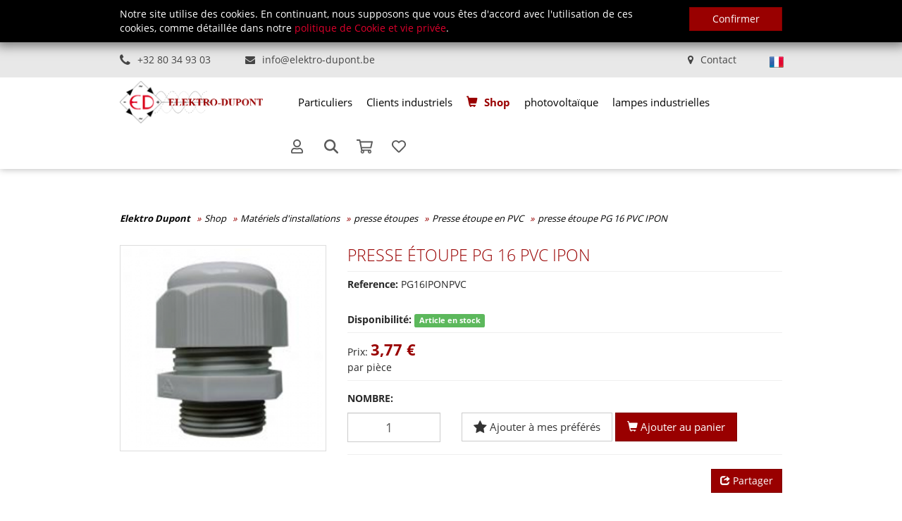

--- FILE ---
content_type: text/html; charset=utf-8
request_url: https://www.elektro-dupont.be/fr/shop/article/PG16IPONPVC/presse_etoupe_PG_16_PVC_IPON
body_size: 13934
content:


<!DOCTYPE html>
<html>
<head prefix="og: http://ogp.me/ns#">
    <meta http-equiv="Content-Type" content="text/html; charset=UTF-8">
    <meta charset="utf-8">
    <meta name="viewport" content="width=device-width, initial-scale=1">
    <meta name="description" content="Vente en ligne - commandez tous vos materiaux d&#39;installation, c&#226;bles, prises, interrupteurs Niko, ampoules et armatures d&#39;&#233;clairages, armoires, coffret et boitier">
    <meta name="keywords" content="">
    <meta name="author" content="Elektro Dupont">
        <meta property="og:type" content="Article">
        <meta property="og:site_name" content="Elektro Dupont Shop">
        <meta property="og:title" content="Elektro Dupont - presse &#233;toupe PG 16 PVC IPON">
        <meta property="og:description" content="">
        <meta property="og:url" content="https://www.elektro-dupont.be/fr/shop/article/PG16IPONPVC/presse_etoupe_PG_16_PVC_IPON?Culture=fr&amp;TArt_Cod=PG16IPONPVC">
            <meta property="og:image" content="/Uploads\INSTAL\VERSCHR\PVCVERSCHR\PG16IPONPVC\PG16IPON PVC.png&amp;constrain=true&amp;width=200&amp;height=200">
    <meta name="robots" content="index, follow">
    <meta name="siteinfo" content="http://www.elektro-dupont.be/robots.txt">
    <meta name="revisit-after" content="7 days">
    <meta name="audience" content="all">
    <meta name="geo.region" content="BE-BE">
    <meta name="geo.placename" content="AMEL">
    <meta name="city" content="AMEL">
    <meta name="country" content="Belgium">
    <meta name="zipcode" content="4770">
    <meta http-equiv="imagetoolbar" content="false">
    <link rel="canonical" href="https://www.elektro-dupont.be/fr/shop/article/PG16IPONPVC/presse_etoupe_PG_16_PVC_IPON" />
    <link rel="alternate" hreflang="x-default" href="https://www.elektro-dupont.be" />
        <link rel="alternate" hreflang="de-DE" href="https://www.elektro-dupont.be/de/shop/article/PG16IPONPVC/presse_etoupe_PG_16_PVC_IPON" />
        <link rel="alternate" hreflang="fr-FR" href="https://www.elektro-dupont.be/fr/shop/article/PG16IPONPVC/presse_etoupe_PG_16_PVC_IPON" />

    <title>Elektro Dupont - presse &#233;toupe PG 16 PVC IPON</title>
    
    <script src='/WebUM7/modernizr?v=inCVuEFe6J4Q07A0AcRsbJic_UE5MwpRMNGcOtk94TE1'></script>



    <link href="/WebSH3/css?v=AcGdPDpjCGiuBQJ6ZPfQEmRgYyl5jsXoqcvmHaHVMg01" rel="stylesheet"/>

    <link href="/WebUM7/css?v=MgzJyJrHFz3fFkP5tRGXddZHMwP0Q7R9RCeTRyNNIaE1" rel="stylesheet"/>

    <link id="pagestyle" rel="stylesheet" type="text/css" href='/s/638240777194458191/css/themes/elektroDupont/theme.css'>
    <link id="pagestyle" rel="stylesheet" type="text/css" href='/s/637377439792591996/css/print.css' media="print" />
    <link id="pagestyle" rel="stylesheet" type="text/css" href='/s/638046423480000000/css/bootstrap-toggle.min.css' />
    <script src='/WebUM7/scripts?v=5nfKkK6FvuasA2OOzMUYu3SS0FPCucz2QciE5AqpSa01'></script>

    <script src='/WebSH3/scripts?v=xzbbJUS3aOAO2-lHMA1cHF-otQTfR9z4pKXs0bb0f1Y1'></script>

    <link rel="shortcut icon" href="/images/favicon.ico" type="image/x-icon">
    <link rel="icon" href="/images/favicon.ico" type="image/x-icon">
</head>
<body>
    
    <!--googleoff: all-->
        <div class="robots-nocontent hidden-print">
            <div id="cookieContainer" class="cookieBanner">
                <div class="container">
                    <div class="row">
                        <div class="col-sm-10"><p>Notre site utilise des cookies. En continuant, nous supposons que vous êtes d'accord avec l'utilisation de ces cookies, comme détaillée dans notre <a href="/fr/kundenservice/Datenschutz">politique de Cookie et vie privée</a>.</p></div>
                        <div id="cookieBannerClose" class="col-sm-2 cookieBanner-close"><button class="btn btn-primary btn-block">Confirmer</button></div>
                    </div>
                </div>
            </div>
        </div>
    <header class="header-shadow">
        

<div class="navbar-top">
    <div class="container">
        <div class="row">
            <!--Languages Starts -->
            <div class="col-xs-12 col-md-5 text-left hidden-xs hidden-sm">
                <span class="pr-5 mr-4"><i class="fa fa-phone fa-lg pr-3" aria-hidden="true"></i><a target="_blank" href="tel:+32 80 34 93 03">+32 80 34 93 03</a></span>
                <span><i class="fa fa-envelope pr-3" aria-hidden="true"></i><a target="_blank" href="mailto:info@elektro-dupont.be">info@elektro-dupont.be</a></span>
            </div>

            <div class="col-xs-12 col-md-7 text-right text-center-sm pr-lg-0">
                <span class="pr-5 mr-0 hidden-md hidden-lg"><i class="fa fa-phone fa-lg pr-3" aria-hidden="true"></i><a target="_blank" href="tel:+32 80 34 93 03">+32 80 34 93 03</a></span>
                <span class="pr-3 mr-0 pr-md-5"><i class="fa fa-map-marker pr-3" aria-hidden="true"></i><a target="_blank" href="/fr/kontakt/">Contact</a></span>
                <div class="language d-inline-block">
                    <button class="btn btn-link dropdown-toggle" data-toggle="dropdown">
                        <span data-toggle="tooltip" data-placement="left" title="Langue actuelle :  Fran&#231;ais">
                            <img alt="FR" src="/images/lang_fr.png">
                        </span>
                    </button>


                        <ul class="pull-right dropdown-menu" role="menu">
                                        <li class="de">
                                            <a href="/de/shop/article/PG16IPONPVC/presse_etoupe_PG_16_PVC_IPON"><img title="Deutsch" alt="Deutsch" src="/images/lang_DE.png" /></a>
                                        </li>
                        </ul>
                </div>
            </div>
        </div>
    </div>
</div>

<div class="main-header ">
    <div class="container">
        <div class="row">
            <!-- Logo Start -->
            <div class="hidden-xs hidden-sm col-md-3 col-lg-4">
                <a class="main-logo" href="/">
                    <img src="/images/logo_header_2023.png" title="" alt="Logo " class="img-responsive" />
                </a>
            </div>
            <!-- Logo end -->
            <div class="col-xs-12 col-md-9 col-lg-8 px-0 pt-3 pt-lg-0">
                <div class="d-flex justify-content-between flex-column-reverse-gridbreak flex-wrap align-items-center">

                    <div class="navigation-main">
                        <nav class="navbar-default" role="navigation">
                            <!-- Brand and toggle get grouped for better mobile display -->
                            <div class="navbar-header hidden-md hidden-lg">

                                <div class="btn-group pull-right" role="group" aria-label="Basic example">
                                    <a type="button" class="btn btn-alt" href="/">

                                        <i class="glyphicon glyphicon-home"></i>

                                    </a>
                                    <button type="button" class="nav-btn btn btn-primary collapsed" data-toggle="collapse" data-target="#main-navbar" aria-expanded="false">
                                        <span class="sr-only">Toggle navigation</span>
                                        <span>Menu </span>
                                    </button>
                                </div>
                            </div>
                            <!-- Collect the nav links, forms, and other content for toggling -->
                            <div class="collapse navbar-collapse" id="main-navbar">
                                        <ul class="nav navbar-nav dropdown" role="menu">
                    <li role="menuitem" class="dropdown privatkunden" id="Particuliers">
                        <a href="/fr/privatkunden">Particuliers</a>
                    </li>
                    <li role="menuitem" class="dropdown industriekunden" id="Clients industriels">
                        <a href="/fr/industriekunden">Clients industriels</a>
                    </li>
                    <li role="menuitem" class="active shop" id="Shop">
                        <a href="/fr/shop">Shop</a>
                    </li>
                    <li role="menuitem" class="dropdown photovoltaik" id="photovolta&#239;que">
                        <a href="/fr/pv">photovolta&#239;que</a>
                    </li>
                    <li role="menuitem" class="dropdown beleuchtung" id="lampes industrielles">
                        <a href="/fr/beleuchtung">lampes industrielles</a>
                    </li>
        </ul>



                            </div><!-- /.navbar-collapse -->
                        </nav>
                    </div>
                    <div class="d-flex w-100-gridbreak pl-3 pr-1 px-md-0">
                        <div class="main-logo-xs-cont hidden-md hidden-lg">
                            <a class="main-logo-xs" href="/">
                                <img src="/images/logo_header_2023.png" title="" alt="Logo " class="img-responsive" />
                            </a>
                        </div>




                            <div class="logedin d-inline-block" data-toggle="tooltip" data-placement="top" title="Mon compte">
                                <button class="btn btn-default dropdown-toggle" data-toggle="dropdown">
                                    <svg aria-hidden="true" focusable="false" role="icon" xmlns="http://www.w3.org/2000/svg" viewBox="0 0 448 512">
                                        <path fill="currentColor" d="M313.6 304c-28.7 0-42.5 16-89.6 16-47.1 0-60.8-16-89.6-16C60.2 304 0 364.2 0 438.4V464c0 26.5 21.5 48 48 48h352c26.5 0 48-21.5 48-48v-25.6c0-74.2-60.2-134.4-134.4-134.4zM400 464H48v-25.6c0-47.6 38.8-86.4 86.4-86.4 14.6 0 38.3 16 89.6 16 51.7 0 74.9-16 89.6-16 47.6 0 86.4 38.8 86.4 86.4V464zM224 288c79.5 0 144-64.5 144-144S303.5 0 224 0 80 64.5 80 144s64.5 144 144 144zm0-240c52.9 0 96 43.1 96 96s-43.1 96-96 96-96-43.1-96-96 43.1-96 96-96z"></path>
                                    </svg>
                                    
                                </button>
                                <ul class="list-unstyled dropdown-menu">
                                    <li><a href="/fr/register/"><i class="glyphicon glyphicon-lock"></i> <span>Cr&#233;er un compte</span> </a></li>
                                    <li><a href="/fr/logon/"><i class="glyphicon glyphicon-log-in"></i> <span>Connecter</span> </a></li>
                                </ul>
                            </div>
                        <div class="search d-inline-block stay-open" data-toggle="tooltip" data-placement="top" title="Mot-cl&#233;">
                            <button class="btn btn-default dropdown-toggle" data-toggle="dropdown">
                                

                                <svg aria-hidden="true" focusable="false" data-prefix="fas" data-icon="magnifying-glass" role="img" xmlns="http://www.w3.org/2000/svg" viewBox="0 0 512 512" class="svg-inline--fa fa-magnifying-glass">
                                    <path fill="currentColor" d="M416 208c0 45.9-14.9 88.3-40 122.7L502.6 457.4c12.5 12.5 12.5 32.8 0 45.3s-32.8 12.5-45.3 0L330.7 376c-34.4 25.2-76.8 40-122.7 40C93.1 416 0 322.9 0 208S93.1 0 208 0S416 93.1 416 208zM208 352c79.5 0 144-64.5 144-144s-64.5-144-144-144S64 128.5 64 208s64.5 144 144 144z" class=""></path>
                                </svg>
                            </button>
                            <div class="dropdown-menu col-xs-12 col-md-8 col-lg-6 p-5 ">
                                <form class="search" role="search" method="get" action="/shop">
                                    <div id="articleSearch" class="input-group input-group-lg">
                                        <input type="text" class="typeahead form-control" placeholder="Mot-cl&#233;" name="bez">
                                        <span class="input-group-btn">
                                            <button type="submit" class="btn btn-primary btn-search">
                                                <i class="fa fa-search" aria-hidden="true"></i>
                                            </button>
                                        </span>
                                    </div>
                                </form>
                            </div>
                        </div>

                        <div id="ShoppingCartSummary" class="d-inline-block" data-toggle="tooltip" data-placement="top" title="Panier">


<!-- Shopping Cart Starts -->
<button type="button" data-toggle="modal" data-target="#cartdetail-modal" class="btn btn-default dropdown-toggle">

    <svg aria-hidden="true" xmlns="http://www.w3.org/2000/svg" viewBox="0 0 576 512">
        <path fill="currentColor" d="M551.991 64H144.28l-8.726-44.608C133.35 8.128 123.478 0 112 0H12C5.373 0 0 5.373 0 12v24c0 6.627 5.373 12 12 12h80.24l69.594 355.701C150.796 415.201 144 430.802 144 448c0 35.346 28.654 64 64 64s64-28.654 64-64a63.681 63.681 0 0 0-8.583-32h145.167a63.681 63.681 0 0 0-8.583 32c0 35.346 28.654 64 64 64 35.346 0 64-28.654 64-64 0-18.136-7.556-34.496-19.676-46.142l1.035-4.757c3.254-14.96-8.142-29.101-23.452-29.101H203.76l-9.39-48h312.405c11.29 0 21.054-7.869 23.452-18.902l45.216-208C578.695 78.139 567.299 64 551.991 64zM208 472c-13.234 0-24-10.766-24-24s10.766-24 24-24 24 10.766 24 24-10.766 24-24 24zm256 0c-13.234 0-24-10.766-24-24s10.766-24 24-24 24 10.766 24 24-10.766 24-24 24zm23.438-200H184.98l-31.31-160h368.548l-34.78 160z"></path>
    </svg>
    

</button>

<div class="modal right fade" id="cartdetail-modal" tabindex="-1" role="dialog" aria-labelledby="Panier">
    <div class="modal-dialog" role="document">
        <div class="modal-content">
            <div class="modal-body">
                <div class="no-border">
                    <button type="button" class="btn btn-alt btn-block btn-lg text-left" data-dismiss="modal" aria-label="Close">
                        <i class="fa fa-lg fa-angle-double-left pull-left"></i>
                        Poursuivre les achats
                    </button>
                </div>
                <div id="cartsuccessInfo" class="alert alert-success m-0 text-center" style="display: none;" role="alert">
                    <span>Votre panier a &#233;t&#233; mis &#224; jour avec succ&#232;s</span>
                </div>
                <div class="cartdetail">
                        <div>
                            <div class="col-md-12 text-center margTop-10">
                                <div class="well">
                                    Votre panier est vide
                                </div>
                            </div>
                        </div>
                </div>
            </div>
        </div>
    </div>
</div>


<script>
    $('#cartdetail-modal').on('hidden.bs.modal', function () {
        $("#cartsuccessInfo").hide();
    })
</script>
<!-- Shopping Cart Ends -->
                        </div>

                        <div id="WishlistCartSummary" class="d-inline-block" data-toggle="tooltip" data-placement="top" title="Mes pr&#233;f&#233;r&#233;s">


<button type="button" data-toggle="modal" data-target="#wishlistdetail-modal" class="btn btn-default dropdown-toggle">
    <svg aria-hidden="true" focusable="false" role="icon" xmlns="http://www.w3.org/2000/svg" viewBox="0 0 512 512">
        <path fill="currentColor" d="M458.4 64.3C400.6 15.7 311.3 23 256 79.3 200.7 23 111.4 15.6 53.6 64.3-21.6 127.6-10.6 230.8 43 285.5l175.4 178.7c10 10.2 23.4 15.9 37.6 15.9 14.3 0 27.6-5.6 37.6-15.8L469 285.6c53.5-54.7 64.7-157.9-10.6-221.3zm-23.6 187.5L259.4 430.5c-2.4 2.4-4.4 2.4-6.8 0L77.2 251.8c-36.5-37.2-43.9-107.6 7.3-150.7 38.9-32.7 98.9-27.8 136.5 10.5l35 35.7 35-35.7c37.8-38.5 97.8-43.2 136.5-10.6 51.1 43.1 43.5 113.9 7.3 150.8z"></path>
    </svg>
</button>

<div class="modal right fade" id="wishlistdetail-modal" tabindex="-1" role="dialog" aria-labelledby="Panier">
    <div class="modal-dialog" role="document">
        <div class="modal-content">
            <div class="modal-body">
                <div class="no-border">
                    <button type="button" class="btn btn-alt btn-block btn-lg text-left" data-dismiss="modal" aria-label="Close">
                        <div>
                            <i class="fa fa-lg fa-angle-double-left pull-left"></i>
                            <span>Fermer</span>
                        </div>
                    </button>
                        <div class="col-md-12 text-center margTop-10">
                            <div class="well">
                                Votre liste d&#39;envies est vide
                            </div>
                        </div>
                </div>
            </div>
        </div>
    </div>
</div>

<script>
    $('#wishlistdetail-modal').on('hidden.bs.modal', function () {
        $("#wishlistsuccessInfo").hide();
    })
</script>                        </div>
                    </div>
                </div>
            </div>

        </div>
    </div>
</div>


    </header>

    <main class="main-container">
        

<div class="container">
    <div class="marg-20-0-0-0 row">
        <div class="col-md-12 nosidepadding">
            <!-- Breadcrumb Starts -->
                <ol class="breadcrumb"> 
                <li><a href="/fr/">Elektro Dupont</a></li>
    <li><a href="/fr/shop">Shop</a></li>
    <li><a href="/fr/shop/products/THGrp_Cod/INSTAL">Mat&#233;riels d&#39;installations</a></li>
    <li><a href="/fr/shop/products/THGrp_Cod/INSTAL/TGrp_Cod/VERSCHR">presse &#233;toupes</a></li>
    <li><a href="/fr/shop/products/THGrp_Cod/INSTAL/TGrp_Cod/VERSCHR/TUGrp_Cod/PVCVERSCHR">Presse &#233;toupe en PVC</a></li>
    <li><a href="/fr/shop/article/PG16IPONPVC/presse_etoupe_PG_16_PVC_IPON">presse &#233;toupe PG 16 PVC IPON</a></li>

        
    </ol>


            <!-- Breadcrumb Ends -->
        </div>
    </div>

    <div class="article  " data-tart_cod="PG16IPONPVC" itemscope="" itemtype="http://schema.org/Product">
        <!-- Product Info Starts -->
        <div class="row product-info padding-20-0-0-0">
            <!-- Left Starts -->
            <div class="col-sm-4 images-block gallery">
                <div class="row">
                    <div class="col-md-12 marg-0-0-20-0">
                        <a href="/imageGen.ashx?image=/Uploads\INSTAL\VERSCHR\PVCVERSCHR\PG16IPONPVC\PG16IPON PVC.png&width=700&height=700&constrain=true" title="presse &#233;toupe PG 16 PVC IPON" class="thumbnail" data-gallery>
                            <img itemprop="image" class="img-responsive" src="/imageGen.ashx?image=/Uploads\INSTAL\VERSCHR\PVCVERSCHR\PG16IPONPVC\PG16IPON PVC.png&width=500&constrain=true" alt="presse &#233;toupe PG 16 PVC IPON">
                        </a>


                        <div class="offers">


                        </div>

                    </div>

                </div>
            </div>

            <!-- Left Ends -->
            <!-- Right Starts -->
            <div class="col-sm-8 product-details padding-20-0-0-0-xs">
                <!-- Product Name Starts -->
                <h1 itemprop="name" class="product-title">presse &#233;toupe PG 16 PVC IPON</h1>
                <!-- Product Name Ends -->
                <hr>
                <ul class="list-unstyled manufacturer">
                    <li>
                        <strong>Reference:</strong> <span itemprop="productID">PG16IPONPVC</span>
                    </li>

                    <!-- Available Options Ends -->
                </ul>
                <br />
                

                    <strong>Disponibilit&#233;:</strong>
                    <span itemprop="availability" class="label label-success">Article en stock</span>










                <hr>
                <!-- Price Starts -->
                <div class="pricebox" itemprop="offers" itemscope="" itemtype="http://schema.org/Offer">
                    <span>Prix: </span>
                    <span itemprop="price" class="price-new">3,77 &euro;</span>
                    <br /> <span>par pi&#232;ce</span>
                </div>
                <!-- Price Ends -->
                <hr>

                

                <!-- Buybox Starts -->
                    <div class="row Detailoptions">

<form action="/shop?Culture=fr&amp;TArt_Cod=PG16IPONPVC" class="form-horizontal " data-bv-feedbackicons-invalid="glyphicon glyphicon-remove" data-bv-feedbackicons-valid="glyphicon glyphicon-ok" data-bv-feedbackicons-validating="glyphicon glyphicon-refresh" enctype="multipart/form-data" id="AddToShoppingCart" method="post"><input name="__RequestVerificationToken" type="hidden" value="xhKbU4Mk55TXdVWR9vaXVJq23T8cy_0KEJCIGKnkMyrdmwi1jpn40whZJXLuA-e-Otw4tBYnQ5HGAYQkxxTW325XvB2VXgZrQSE1QaIkWAg1" />                            <input type='hidden' class="form-control" name="TArt_Cod" value="PG16IPONPVC" />
                            <input type='hidden' class="form-control" name="redirectUrl" value="/fr/shop/cart" />
                                <div class="padding-0-0-10-0 col-xs-12">

                                    <label class="control-label text-uppercase" for="TCartDetail_Anz">Nombre:</label>

                                </div>
                                <div class="col-xs-12 col-sm-3">
                                    <div class="form-group-lg">
                                        <input type="number" name="TCartDetail_Anz" value="1" size="2" id="TCartDetail_Anz" class="form-control text-center">
                                    </div>
                                </div>
                            <div class="col-xs-12 col-sm-9">
                                <a href="#" onclick="AddItemToCart(this, 2)" class="btn btn-default btn-lg btn-block-sm btn-WishlistCart">
                                    <i class="fa fa-star fa-lg"></i>
                                    <span>Ajouter &#224; mes pr&#233;f&#233;r&#233;s</span>
                                </a>

                                <button type="submit" class="btn btn-primary btn-lg btn-block-sm btn-ShoppingCart">
                                    <i class="glyphicon glyphicon-shopping-cart"></i>
                                    <span>Ajouter au panier</span>
                                </button>
                            </div>
<input name='ufprt' type='hidden' value='[base64]' /></form>
                    </div>
                    <!-- Buybox Ends -->
                    <hr>
                <!-- Social Media Starts -->
                <div class="social-media row margTop-20">
                    <div class="col-xs-12">
                        <div id="render-socialmedia" class="pull-right" style="margin-left:15px;"></div>
                        <a id="socialmedia" class='btn btn-primary pull-right'>
                            <i class="glyphicon glyphicon-share"></i>
                            <span>Partager</span>
                        </a>
                    </div>
                    <script>
                        $("#socialmedia").click(function () {
                            var add_this_html =
                                '<div class="addthis_toolbox addthis_default_style addthis_32x32_style pull-right">' +
                                '<a class="addthis_button_facebook"></a>' +
                                '<a class="addthis_button_twitter"></a>' +
                                '<a class="addthis_button_email"></a>' +
                                '<a class="addthis_button_more"></a>'
                            '</div>'

                            $("#render-socialmedia").html(add_this_html);

                            $.getScript('//s7.addthis.com/js/300/addthis_widget.js', function () {
                                addthis.init(); //callback function for script loading
                            });
                        });
                    </script>
                </div>
                <!-- Social Media Ends -->
            </div>
            <!-- Social Media Ends -->
            <!-- Right Ends -->
        </div>
        <!-- product Info Ends -->
        <!-- Product Description Starts -->
        <div class="row product-description">
            <div class="col-md-12">




                <!-- Tab panes -->
            </div>
        </div>
    </div>


    

    <div class="row related-products">
        





    </div>


    <!-- Related Products Ends -->



    

</div>
    </main>
    <footer>
        
<div class="footerNavigation-bg">
    <div class="footerNavigation container">
        <div class="row">

            <div class="col-sm-12 col-md-4">
                <div class="row">
                    <div class="col-sm-12 pb-3">
                        <img src="../images/footer_logo_2023.png" class="img-responsive" title="" alt="" />
                    </div>
                    <div class="col-sm-6 col-md-6 pb-3 pb-sm-3">Medell, Römerstrasse 67</br>
B-4770 AMEL</br>
Belgien</div>
                    <div class="col-sm-6 col-md-6">Tél.: +32 80 / 34 93 03</br>
Fax: +32 80 / 34 05 25</br>
Email: <a href="mailto:info@elektro-dupont.be">info@elektro-dupont.be</a></div>
                </div>
            </div>
            <div class="col-sm-12 col-md-2 pt-5">
                <div class="row">
                    <div class="col-xs-7 col-sm-5 col-md-12 pb-md-4">

                        <svg version="1.1" id="Layer_1" xmlns="http://www.w3.org/2000/svg" xmlns:xlink="http://www.w3.org/1999/xlink" x="0px" y="0px"
                             viewBox="0 0 170.1 40.9" enable-background="new 0 0 170.1 40.9" xml:space="preserve">
<g id="Layer_1_00000099625700073359157560000012647916690905069992_">
                        <g>
                        <path fill="#2BAFE6" d="M147.5,9.8c3.2,0,5.7-0.8,8.9-2.1c-1.1-0.7-2.4-1.1-3.7-1.1c-1.7,0-4.4,1-8.3,1c-3.1,0-5.7-0.7-8.4-2.5
			C138.8,8.2,142.9,9.8,147.5,9.8" />
                        <path fill="#2BAFE6" d="M169.1,4.3c-1.6-0.4-3-0.6-4.4-0.6c-0.5,0-1.1,0-1.6,0.1c0.3,0.3,0.6,0.7,0.9,1.1
			C165.6,4.4,167.2,4.2,169.1,4.3" />
                        <path fill="#4BA32E" d="M136.4,6.5c2.6,2.6,7,4.1,11,4.1c3.4,0,6.5-1.1,9.6-2.4c0.6,0.5,1.2,1.2,1.6,1.9c-3.1,1.7-5.8,3.2-9.7,3.2
			C143.8,13.3,138.9,10.2,136.4,6.5" />
                        <path fill="#4BA32E" d="M165.1,6.5c-0.2-0.3-0.4-0.7-0.7-1c1.2-0.3,2.6-0.5,4-0.5c0.5,0,1.1,0,1.7,0.1
			C168.4,5.3,166.8,5.8,165.1,6.5" />
                        <path fill="#00437C" d="M0,26.2C0,20.8,3.8,17,9,17c5.5,0,9,3.8,9,9c0,5.4-3.8,9.3-9,9.3C3.6,35.4,0,31.4,0,26.2 M14.4,26.2
			c0-3.6-2.3-5.9-5.4-5.9c-3.1,0-5.3,2.3-5.3,5.9C3.7,29.8,6,32,9,32C12.2,32,14.4,29.8,14.4,26.2 M42.8,31.6l-0.5,3
			c0,0-0.9,0.8-2.9,0.8c-3,0-4.8-1.6-4.8-4.9V25h-2v-2.7h2v-3.8l3.4-1.1v4.9h4.5V25H38v4.9c0,1.7,0.9,2.5,2.2,2.5
			C41.8,32.3,42.8,31.6,42.8,31.6 M58,28.6c0,3.8-2.4,6.7-6,6.7c-1.8,0-3.1-0.8-3.8-1.5v1.2h-3.3V18.4h-1.6v-2.7h4.9v7.8
			c0.8-0.7,2-1.5,3.8-1.5C55.7,21.9,58,24.9,58,28.6 M54.6,28.6c0-2.3-1.4-3.8-3.6-3.8c-1.3,0-2.3,0.6-2.8,1.2v5.2
			c0.6,0.6,1.5,1.2,2.8,1.2C53.2,32.5,54.6,30.9,54.6,28.6 M72.9,29.8h-9.3c0.4,1.9,1.7,3,4,3c3.2,0,4.9-1.2,4.9-1.2l-0.5,2.5
			c0,0-1.7,1.2-4.8,1.2c-4.5,0-7.2-2.7-7.2-6.7c0-3.8,2.5-6.7,6.6-6.7c4,0,6.2,2.7,6.2,6.7V29.8z M69.7,27.5c-0.1-1.8-1.1-3.2-3-3.2
			c-1.6,0-2.9,1.2-3.1,3.2H69.7z M80.6,32.3v2.7h-5V18.4h-1.6v-2.7H79v16.7H80.6z M102.7,35.1h-3.4V25h-1.4v-2.7h4.8V35.1z
			 M98.7,18.7c0-1.2,0.9-2,2.2-2c1.3,0,2.1,0.8,2.1,1.9c0,1.2-0.8,2-2.1,2C99.6,20.6,98.7,19.8,98.7,18.7 M135.3,32.3v2.7h-4.9v-7.4
			c0-1.8-0.8-2.8-2.4-2.8c-1.4,0-2.5,1-3,1.8v8.5h-3.4V25h-1.6v-2.7h5V24c0.7-0.9,2.1-2,4.2-2c3.2,0,4.6,2.1,4.6,5v5.3H135.3z
			 M96.3,25H95v9.6c0,3.9-2.5,6.3-7,6.3c-3.8,0-5.7-1.4-5.7-3.1c0-1.1,0.6-1.9,1.7-1.9c1.2,0,1.9,1,1.6,2c0,0,0.6,0.7,2.3,0.7
			c2.5,0,3.8-1.4,3.8-4v-1.1c-0.7,0.7-2,1.4-3.8,1.4c-3.6,0-6-2.7-6-6.4c0-3.6,2.3-6.4,6-6.4c1.8,0,3.1,0.8,3.8,1.4v-1.2h4.7V25z
			 M91.6,30.9V26c-0.6-0.6-1.5-1.2-2.8-1.2c-2.2,0-3.5,1.5-3.5,3.7c0,2.2,1.3,3.7,3.5,3.7C90.2,32.1,91.1,31.5,91.6,30.9 M20.1,32.5
			c0-1,0.7-1.8,1.6-1.8c1.2,0,1.8,0.9,1.5,1.9c0,0,0.6,0.4,1.8,0.4c1.5,0,2.5-0.6,2.5-1.7c0-1-0.8-1.3-2.5-1.7l-0.9-0.2
			c-2.2-0.6-3.8-1.4-3.8-3.6c0-2.5,2-4,5.5-4c3.5,0,5.2,1.2,5.2,2.8c0,1-0.6,1.8-1.6,1.8c-1.2,0-1.8-0.9-1.5-2c0,0-0.6-0.4-1.7-0.4
			c-1.6,0-2.5,0.6-2.5,1.6c0,1.1,0.9,1.3,2.6,1.7l0.9,0.2c2.4,0.6,3.9,1.3,3.9,3.6c0,2.5-2.1,4-5.7,4C21.8,35.4,20.1,34.1,20.1,32.5
			 M118.2,29.8H109c0.4,1.9,1.7,3,4,3c3.2,0,4.9-1.2,4.9-1.2l-0.5,2.5c0,0-1.7,1.2-4.8,1.2c-4.5,0-7.2-2.7-7.2-6.7
			c0-3.8,2.5-6.7,6.6-6.7c4,0,6.2,2.7,6.2,6.7V29.8z M115,27.5c-0.1-1.8-1.1-3.2-3-3.2c-1.6,0-2.9,1.2-3.1,3.2H115z" />
                        <path fill="#00437C" d="M166.2,13.5c0,7.7-5.8,13.5-13.5,13.5c-7.7,0-13.5-5.8-13.5-13.5c0-1,0.1-2,0.3-2.9
			c1.7,1.3,3.6,2.3,5.6,2.8c0,4.4,3.1,7.7,7.6,7.7c4.5,0,7.6-3.4,7.6-7.6c0-4.2-3.3-7.6-7.6-7.6c-1.8,0-4.9,1-8.2,1
			c-3.5,0-6.4-0.9-9.1-3.1c1.2,0.5,2.3,0.7,3.4,0.7c5.3,0,6.9-4.5,13.9-4.5C160.4,0,166.2,5.8,166.2,13.5" />
	</g>
                        <path fill="#00437C" d="M106.1,8.6c0-0.3,0.2-0.6,0.5-0.6s0.5,0.2,0.5,0.5c0,0.1,0,0.2-0.1,0.3c0,0,0.3,0.2,1,0.2
		c0.8,0,1.3-0.3,1.3-0.9c0-0.5-0.3-0.7-1.2-0.9l-0.2-0.1c-1-0.3-1.6-0.5-1.6-1.4c0-0.8,0.6-1.4,1.9-1.4c1.2,0,1.8,0.5,1.8,1
		c0,0.3-0.2,0.5-0.5,0.5c-0.3,0-0.5-0.2-0.5-0.5c0-0.1,0-0.2,0.1-0.3c0,0-0.3-0.2-1-0.2c-0.8,0-1.2,0.3-1.2,0.8
		c0,0.5,0.4,0.6,1.2,0.8l0.2,0.1c1,0.3,1.6,0.5,1.6,1.4c0,0.8-0.7,1.5-2,1.5C106.7,9.6,106.1,9.1,106.1,8.6 M105.1,8.9v0.6h-1.4V8.7
		c-0.3,0.4-0.9,0.9-1.8,0.9c-1.3,0-1.9-0.8-1.9-2V5.2h-0.7V4.6h1.4v3c0,0.9,0.4,1.5,1.3,1.5c0.9,0,1.4-0.7,1.7-1.1V4.6h0.7v4.4
		H105.1z M97.2,8.6V7.5c-0.3-0.2-0.7-0.4-1.6-0.4c-0.7,0-1.2,0.4-1.2,1c0,0.6,0.5,1,1.2,1C96.4,9.1,96.9,8.8,97.2,8.6 M98.6,8.9v0.6
		h-1.4V9.2c-0.3,0.2-0.8,0.5-1.7,0.5c-1.2,0-1.9-0.6-1.9-1.5c0-0.9,0.8-1.5,1.9-1.5c0.9,0,1.4,0.2,1.7,0.4V6.5c0-1-0.4-1.4-1.4-1.4
		c-0.9,0-1.2,0.4-1.2,0.4c0,0.1,0.1,0.2,0.1,0.3c0,0.2-0.2,0.4-0.4,0.4c-0.3,0-0.5-0.2-0.5-0.5c0-0.5,0.7-1.2,2-1.2
		c1.4,0,2.1,0.7,2.1,2v2.5H98.6z M89.4,8.9v0.6h-1.4v-3c0-0.9-0.4-1.5-1.3-1.5c-0.9,0-1.4,0.6-1.7,1.1v3.4h-0.7V5.2h-0.7V4.6H85v0.8
		c0.3-0.4,0.9-0.9,1.8-0.9c1.3,0,1.9,0.8,1.9,2v2.5H89.4z M81.7,6.7c-0.1-1-0.6-1.7-1.7-1.7c-1,0-1.6,0.7-1.7,1.7H81.7z M82.4,7.3
		h-4.1c0.1,1,0.8,1.7,2,1.7c1.3,0,2-0.6,2-0.6l-0.1,0.7c0,0-0.7,0.5-1.9,0.5c-1.7,0-2.7-1.1-2.7-2.6c0-1.5,1-2.6,2.5-2.6
		c1.5,0,2.4,1.1,2.4,2.6C82.5,7.1,82.4,7.3,82.4,7.3 M76.9,8.9v0.6h-1.4V6.5c0-0.9-0.4-1.4-1.2-1.4s-1.3,0.5-1.5,0.8
		c0,0.2,0,0.3,0,0.5v3.1H72V6.5c0-0.9-0.4-1.4-1.2-1.4c-0.8,0-1.2,0.5-1.5,0.8v3.6h-0.7V5.2h-0.7V4.6h1.4v0.6
		c0.3-0.3,0.8-0.7,1.6-0.7c0.8,0,1.4,0.4,1.6,0.9c0.1-0.2,0.7-0.9,1.8-0.9c1.2,0,1.8,0.8,1.8,2v2.5H76.9z M67.3,8.9v0.6h-1.4v-3
		c0-0.9-0.5-1.5-1.3-1.5c-0.8,0-1.4,0.6-1.7,1.1v3.4h-0.7V2.4h-0.7V1.8h1.4v3.5c0.3-0.4,0.9-0.9,1.8-0.9c1.3,0,1.9,0.8,1.9,2v2.5
		H67.3z M60,6.7c-0.1-1-0.6-1.7-1.7-1.7c-1,0-1.6,0.7-1.7,1.7H60z M60.7,7.3h-4.1c0.1,1,0.8,1.7,2,1.7c1.3,0,2-0.6,2-0.6l-0.1,0.7
		c0,0-0.7,0.5-1.9,0.5c-1.7,0-2.7-1.1-2.7-2.6c0-1.5,1-2.6,2.5-2.6c1.5,0,2.4,1.1,2.4,2.6C60.7,7.1,60.7,7.3,60.7,7.3 M55.2,8.9v0.6
		h-1.4v-3c0-0.9-0.4-1.5-1.3-1.5c-0.9,0-1.4,0.6-1.7,1.1v3.4H50V5.2h-0.7V4.6h1.4v0.8C51,5,51.6,4.4,52.5,4.4c1.3,0,1.9,0.8,1.9,2
		v2.5H55.2z M48.8,5.2c0,0.3-0.2,0.5-0.5,0.5c-0.3,0-0.4-0.2-0.4-0.4c0-0.1,0-0.1,0-0.2c0,0,0,0-0.1,0c-0.7,0-1.2,0.6-1.5,1.1v3.4
		h-0.7V5.2h-0.7V4.6h1.4v0.8C46.6,5,47.1,4.4,48,4.4C48.4,4.4,48.8,4.7,48.8,5.2 M43.1,6.7C43,5.7,42.5,5,41.4,5
		c-1,0-1.6,0.7-1.7,1.7H43.1z M43.8,7.3h-4.1c0.1,1,0.8,1.7,2,1.7c1.3,0,2-0.6,2-0.6l-0.1,0.7c0,0-0.7,0.5-1.9,0.5
		C40,9.6,39,8.6,39,7c0-1.5,1-2.6,2.5-2.6c1.5,0,2.4,1.1,2.4,2.6C43.8,7.1,43.8,7.3,43.8,7.3 M38.2,8.7l-0.1,0.7c0,0-0.4,0.3-1,0.3
		c-1,0-1.6-0.6-1.6-1.8V5.2h-1V4.6h1V2.8l0.7-0.2v1.9h2v0.6h-2v2.6c0,0.9,0.4,1.2,1,1.2C37.8,9,38.2,8.7,38.2,8.7 M34.1,8.9v0.6
		h-1.4v-3c0-0.9-0.4-1.5-1.3-1.5c-0.9,0-1.4,0.6-1.7,1.1v3.4H29V5.2h-0.7V4.6h1.4v0.8C30,5,30.6,4.4,31.5,4.4c1.3,0,1.9,0.8,1.9,2
		v2.5H34.1z M27.7,2.7H27v4c0,1.7-1.2,2.9-2.9,2.9c-1.7,0-2.9-1.3-2.9-2.9v-4h-0.7V2.1h2.2v0.6H22v4C22,8.1,22.8,9,24.2,9
		c1.3,0,2.2-1,2.2-2.3v-4h-0.7V2.1h2.1V2.7z M16.6,8.9v0.6h-1.4v-3c0-0.9-0.4-1.5-1.3-1.5c-0.9,0-1.4,0.6-1.7,1.1v3.4h-0.7V5.2h-0.7
		V4.6h1.4v0.8C12.4,5,13,4.4,14,4.4c1.3,0,1.9,0.8,1.9,2v2.5H16.6z M8.5,3.1c0-0.3,0.2-0.5,0.5-0.5c0.3,0,0.5,0.2,0.5,0.5
		c0,0.3-0.2,0.5-0.5,0.5C8.7,3.6,8.5,3.4,8.5,3.1 M9.5,9.5H8.8V5.2H8V4.6h1.5V9.5z M6.9,8.2v1.4H1.6V8.9h0.7V2.7H1.6V2.1h5.2v1.4
		H6.3V2.7H3.1v2.7h3.2V6H3.1v2.9h3.3V8.2H6.9z" />
</g>
</svg>

                    </div>
                    <div class="col-xs-3 col-sm-2 col-md-7">
                        <img src="/images/KNXLogoPartner.png" class="img-responsive" title="Logo KNX Partner" alt="Logo KNX Partner"/>
                    </div>
                </div>
            </div>
            <div class="col-sm-12 col-md-6  pt-5">
                <div class="row">
                    <div class="col-xs-12 col-sm-4 col-md-4">
                        <h3>Mon compte</h3>
                        <ul class="list-unstyled">
                                <li><a href="/fr/register/"><span>Cr&#233;er un compte</span> </a></li>
                                <li><a href="/fr/logon/"><span>Connecter</span> </a></li>
                                <li><a href="/fr/kontakt/"><span>Contact</span> </a></li>

                        </ul>
                    </div>

                    <div class="col-xs-12 col-sm-4 col-md-4 pt-5 pt-sm-0">
                        <h3>Service</h3>
                            <ul class="list-unstyled">
                <li>
                    <a href="/fr/unternehmen/agb">Mentions l&#233;gales</a>
                </li>
                <li>
                    <a href="/fr/unternehmen/datenschutz">Protection des donn&#233;es</a>
                </li>
                <li>
                    <a href="/fr/unternehmen/mentions-legales">Mentions l&#233;gales</a>
                </li>
    </ul>

                    </div>
                    <div class="col-xs-12 col-sm-4 col-md-4 pt-5 pt-sm-0">
                        <h3>Service</h3>
                            <ul class="list-unstyled">
                <li>
                    <a href="/fr/informationen/versand">Exp&#233;dition</a>
                </li>
                <li>
                    <a href="/fr/informationen/zahlungsarten">Paiement</a>
                </li>
    </ul>

                    </div>
                </div>
            </div>

        </div>
    </div>

    <div class="footerKontakt">
        <div class="container">
            <div class="row">
                <div class="col-sm-12 text-center">Copyright by Elektro Dupont</div>
            </div>
        </div>
    </div>
</div>
    </footer>
    
    
<div id="blueimp-gallery" class="blueimp-gallery blueimp-gallery-controls" data-use-bootstrap-modal="false">
    <div class="slides"></div>
    <h3 class="title"></h3>
    <a role="button" class="prev">‹</a>
    <a role="button" class="next">›</a>
    <a role="button" class="close">×</a>
    
    <ol class="indicator"></ol>
    <div class="modal fade">
        <div class="modal-dialog">
            <div class="modal-content">
                <div class="modal-header">
                    <button type="button" class="close" aria-hidden="true">&times;</button>
                    <h4 class="modal-title"></h4>
                </div>
                <div class="modal-body next"></div>
                <div class="modal-footer">
                    <button type="button" class="btn btn-default pull-left prev">
                        <i class="glyphicon glyphicon-chevron-left"></i>
                        Previous
                    </button>
                    <button type="button" class="btn btn-primary next">
                        Next
                        <i class="glyphicon glyphicon-chevron-right"></i>
                    </button>
                </div>
            </div>
        </div>
    </div>
</div>
    
    

    <script async defer src="//maps.googleapis.com/maps/api/js?key=AIzaSyA9gxbslr4RAOR_2eQdeXfTIaYYOMmUT2w&callback=initialize" type="text/javascript"></script>
    <script src="/scripts/googleMap.js"></script>

    <!-- Global site tag (gtag.js) - Google Analytics -->
    <script async src="https://www.googletagmanager.com/gtag/js?id=UA-79918032-1"></script>
    <script>
        window.dataLayer = window.dataLayer || [];
        function gtag() { dataLayer.push(arguments); }
        gtag('js', new Date());
        gtag('config', 'UA-79918032-1', { 'anonymize_ip': true });
    </script>
    <script>
    var gaProperty = 'UA-79918032-1';
    var optOutInfo = 'Google Analytics a ete desactive';

    // Disable tracking if the opt-out cookie exists.
    var disableStr = 'ga-disable-' + gaProperty;
    if (document.cookie.indexOf(disableStr + '=true') > -1)
    {
        window[disableStr] = true;
    }

    // Opt-out function
    function gaOptout()
    {
        document.cookie = disableStr + '=true; expires=Thu, 31 Dec 2099 23:59:59 UTC; path=/';
        window[disableStr] = true;
        alert(optOutInfo)
    }
    </script>
    
<script>
        (function ($) {
            var element = $('.cookieBanner');
            var originalY;

            if (element.offset()) {
                originalY = element.offset().top;
            } else {
                originalY = 0;
            }

            var topMargin = 0;

            element.css('position', 'relative');

            $(window).on('scroll', function (event) {
                var scrollTop = $(window).scrollTop();

                element.stop(false, false).animate({
                    top: scrollTop <= originalY
                        ? 0
                        : scrollTop - originalY + topMargin
                }, 200)
            })
        })(jQuery);

        //cookieBannerClose
        $(".cookieBanner-close").click(function () {
            $("#cookieContainer").remove();
            var date = new Date();
            date.setTime(date.getTime() + (100 * 24 * 60 * 60 * 1000));
            document.cookie = "cookieCheck=1;expires=" + date.toGMTString() + ";path=/";
        })

        

            $('.stay-open .dropdown-menu').on({
                "click": function (e) {
                    e.stopPropagation();
                }
            });
            $('.closer').on('click', function () {
                $('.btn-group').removeClass('open');
            });

            
            modalCartIsActive = true;
</script>

    <script type="text/javascript">
    document.getElementById("agb").setCustomValidity("Indiquez que vous acceptez les conditions generales de vente.");
    </script>

</body>

</html>